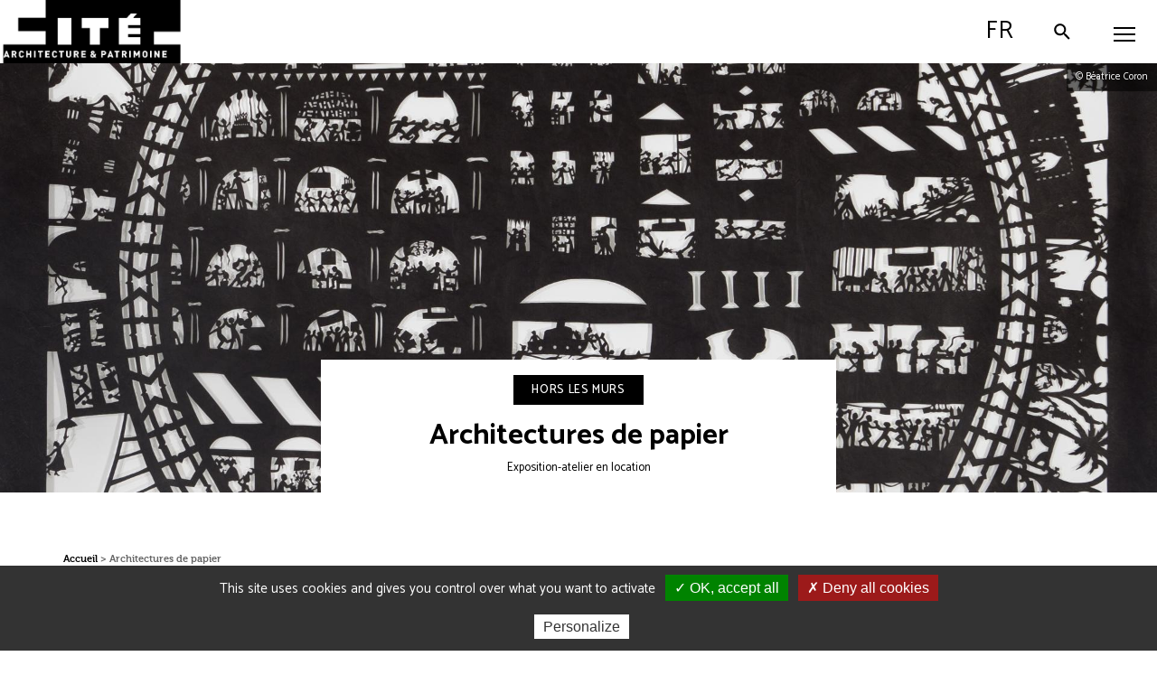

--- FILE ---
content_type: text/html; charset=UTF-8
request_url: https://www.citedelarchitecture.fr/fr/hors-les-murs/article/architectures-de-papier-0
body_size: 8575
content:
<!DOCTYPE html>
<html lang="fr" dir="ltr" prefix="content: http://purl.org/rss/1.0/modules/content/  dc: http://purl.org/dc/terms/  foaf: http://xmlns.com/foaf/0.1/  og: http://ogp.me/ns#  rdfs: http://www.w3.org/2000/01/rdf-schema#  schema: http://schema.org/  sioc: http://rdfs.org/sioc/ns#  sioct: http://rdfs.org/sioc/types#  skos: http://www.w3.org/2004/02/skos/core#  xsd: http://www.w3.org/2001/XMLSchema# ">
<head>
  <meta charset="utf-8" />
<noscript><style>form.antibot * :not(.antibot-message) { display: none !important; }</style>
</noscript><meta name="description" content="Cette exposition-atelier propose au jeune public un voyage à travers des reproductions de bâtiments emblématiques et la découverte de villes imaginaires en papier." />
<link rel="image_src" href="https://www.citedelarchitecture.fr/sites/default/files/images/2018-07/efrossard_bcoron_thelongroad_hd.jpg" />
<meta property="og:site_name" content="Cité de l&#039;architecture &amp; du patrimoine" />
<meta property="og:type" content="article" />
<meta property="og:url" content="https://www.citedelarchitecture.fr/fr/hors-les-murs/article/architectures-de-papier-0" />
<meta property="og:title" content="Architectures de papier" />
<meta property="og:description" content="Cette exposition-atelier propose au jeune public un voyage à travers des reproductions de bâtiments emblématiques et la découverte de villes imaginaires en papier." />
<meta property="og:image" content="https://www.citedelarchitecture.fr/sites/default/files/images/2018-07/efrossard_bcoron_thelongroad_hd.jpg" />
<meta name="twitter:site" content="@citedelarchi" />
<meta name="twitter:description" content="Cette exposition-atelier propose au jeune public un voyage à travers des reproductions de bâtiments emblématiques et la découverte de villes imaginaires en papier." />
<meta name="twitter:image:alt" content="Béatrice Coron_The long road" />
<meta name="twitter:image" content="https://www.citedelarchitecture.fr/sites/default/files/images/2018-07/efrossard_bcoron_thelongroad_hd.jpg" />
<meta name="Generator" content="Drupal 10 (https://www.drupal.org)" />
<meta name="MobileOptimized" content="width" />
<meta name="HandheldFriendly" content="true" />
<meta name="viewport" content="width=device-width, initial-scale=1.0" />
<link rel="icon" href="/themes/custom/portail/favicon.png" type="image/png" />
<link rel="alternate" hreflang="fr" href="https://www.citedelarchitecture.fr/fr/hors-les-murs/article/architectures-de-papier-0" />
<link rel="canonical" href="https://www.citedelarchitecture.fr/fr/hors-les-murs/article/architectures-de-papier-0" />
<link rel="shortlink" href="https://www.citedelarchitecture.fr/fr/node/38620" />

    <title>Architectures de papier | Cité de l&#039;architecture &amp; du patrimoine</title>
    <!-- Matomo Tag Manager -->
    <script>
      var _mtm = window._mtm = window._mtm || [];
      _mtm.push({'mtm.startTime': (new Date().getTime()), 'event': 'mtm.Start'});
      (function() {
        var d=document, g=d.createElement('script'), s=d.getElementsByTagName('script')[0];
        g.async=true; g.src='https://stats.citedelarchitecture.fr/js/container_EyzdUmpC.js'; s.parentNode.insertBefore(g,s);
      })();
    </script>
    <!-- End Matomo Tag Manager -->
    <link rel="stylesheet" media="all" href="/sites/default/files/css/css_XAFTnty6VY8O3QaUOZ1tnNgPfTTaLSj4_zgTErqKY7o.css?delta=0&amp;language=fr&amp;theme=portail&amp;include=eJxFjVsKQyEMBTdkr0uSowa1pEaSCHX37UcfvwMzU4ZT0rZqdKgTdhmuMoMdc3rEDKOwRB2DY2PJ4Jv54TFbWFA0xeoWq-4Fvv7k2nPtzMM61ZDJnTSZlAFO1qFvPeXtLtPiL_e5FIbZuaZUCkWUvnHc8XwBlPtEyA" />
<link rel="stylesheet" media="all" href="/sites/default/files/css/css_OtTZEZpop8wVKimnVniPAKJfrvJKYnSA2UiAqNR6g44.css?delta=1&amp;language=fr&amp;theme=portail&amp;include=eJxFjVsKQyEMBTdkr0uSowa1pEaSCHX37UcfvwMzU4ZT0rZqdKgTdhmuMoMdc3rEDKOwRB2DY2PJ4Jv54TFbWFA0xeoWq-4Fvv7k2nPtzMM61ZDJnTSZlAFO1qFvPeXtLtPiL_e5FIbZuaZUCkWUvnHc8XwBlPtEyA" />
<link rel="stylesheet" media="print" href="/sites/default/files/css/css_XH3O6UR1HS-sEM-57_yt4g4-CswSzk0GGAWcx3KJUDU.css?delta=2&amp;language=fr&amp;theme=portail&amp;include=eJxFjVsKQyEMBTdkr0uSowa1pEaSCHX37UcfvwMzU4ZT0rZqdKgTdhmuMoMdc3rEDKOwRB2DY2PJ4Jv54TFbWFA0xeoWq-4Fvv7k2nPtzMM61ZDJnTSZlAFO1qFvPeXtLtPiL_e5FIbZuaZUCkWUvnHc8XwBlPtEyA" />
<link rel="stylesheet" media="all" href="/sites/default/files/css/css_-YxHkxN2AHiTKQ1EH8y98QlfRPfuYmzhuSy2B1qIjhQ.css?delta=3&amp;language=fr&amp;theme=portail&amp;include=eJxFjVsKQyEMBTdkr0uSowa1pEaSCHX37UcfvwMzU4ZT0rZqdKgTdhmuMoMdc3rEDKOwRB2DY2PJ4Jv54TFbWFA0xeoWq-4Fvv7k2nPtzMM61ZDJnTSZlAFO1qFvPeXtLtPiL_e5FIbZuaZUCkWUvnHc8XwBlPtEyA" />

      
</head>
<body class="user-logged-out path-node page-node-type-article">
<ul class="skip-links">
  <li>
    <a href="#main-content" class="visually-hidden focusable skip-link">
        Aller au contenu principal
    </a>
  </li>
  <li>
    <a href="#block-menuheadermaincitechaillot" class="visually-hidden focusable skip-link menu-main-link">
        Aller au menu principal
    </a>
  </li>
  <li>
    <a href="/recherche" onclick="jQuery('#block-toolbarsearchbuttonportailcitechaillot .button').click();return false;" class="visually-hidden focusable skip-link">
        Aller à la recherche
    </a>
  </li>
</ul>
  
  <div class="dialog-off-canvas-main-canvas" data-off-canvas-main-canvas>
    
<div id="header" class="header">
  <button id="mobile-toggle" aria-expanded="false" aria-controls="main-menu" class="mobile-toggle toggle-js" data-toggle-class="menu-opened-js" data-toggle-target="#header" data-overlay-disable="" aria-label="Menu">
    <span class="mobile-wrapper line-wrapper">
      <span class="line"></span>
      <span class="line"></span>
      <span class="line"></span>
    </span>
  </button>

    <header class="region region-header-col1"  role="banner">
    

<div id="block-sitebranding" class="block block-system block-system-branding-block">
  
    
          <a href="/fr/hors-les-murs/article/expositions-en-location" title="Hors les murs" rel="home" class="site-logo">
      <img src="/sites/default/files/logo_mini_site.png" alt="Hors les murs" />
    </a>
    
  </div>


<div class="search-button-wrapper block block-cite-common block-cite-toolbar-search-button" id="block-toolbarsearchbuttonportailcitechaillot">
  
    
      

<div><a href="/fr/search-modale" class="button use-ajax" data-dialog-type="modal" data-dialog-options="{&quot;closeText&quot;: &quot;Fermer&quot;}" data-title="Recherche par mot clé"><span class="search-ico"></span> Rechercher</a></div>

  </div>


<div id="block-menulanguagemobilecitechaillot" class="block block-cite-common block-cite-menu-language-mobile">
  
    
      <div class="language-switcher-language-url toggle-js block block-language block-language-blocklanguage-interface" data-toggle-class="language-opened-js" data-toggle-target="#header">
  
    
      <ul class="first-switch"><li hreflang="fr" data-drupal-link-system-path="node/38620" class="is-active" aria-current="page"><a href="/fr/hors-les-murs/article/architectures-de-papier-0" class="language-link is-active" hreflang="fr" data-drupal-link-system-path="node/38620" aria-current="page">French</a></li><li hreflang="en" data-drupal-link-system-path="node/38620"><a href="/en/node/38620" class="language-link" hreflang="en" data-drupal-link-system-path="node/38620">English</a></li></ul><ul class="second-switch"><li hreflang="fr" data-drupal-link-system-path="&lt;front&gt;"><a href="#" class="language-link" title="Passer en French" hreflang="fr" data-drupal-link-system-path="&lt;front&gt;">fr</a></li><li hreflang="en" data-drupal-link-system-path="node/38620"><a href="/en/node/38620" class="language-link" title="Passer en English" hreflang="en" data-drupal-link-system-path="node/38620">en</a></li></ul>
  </div>

  </div>

  </header>


  <div class="main-menu-wrapper" id="main-menu">
      
        <div class="region region-header-col2-bottom">
    
        
<nav class="menu-top-wrapper block block-cite-common block-cite-menu-header-main" role="navigation" id="block-menuheadermaincitechaillot">
  
    
      

<div>

    
        <ul class="menu level-1">
                      <li class="menu-item">
        <a href="https://www.citedelarchitecture.fr/fr" title="Lien vers le site de la Cité de l&#039;architecture" aria-expanded="false">citedelarchitecture.fr</a>
              </li>
                      <li class="menu-item menu-item--expanded menu-item--active-trail">
        <a href="/fr/hors-les-murs/article/expositions-en-location" title="Expositions en location - rubrique active" aria-expanded="false" data-drupal-link-system-path="node/37900">Expositions en location</a>
                      
        <ul class="menu level-2">
                      <li class="menu-item menu-item--expanded menu-item--active-trail">
        <a href="" aria-expanded="false" data-drupal-link-system-path="&lt;front&gt;">Expositions-ateliers</a>
                      
        <ul class="menu level-3">
                      <li class="menu-item menu-item--active-trail">
        <a href="/fr/hors-les-murs/article/architectures-de-papier-0" aria-expanded="false" data-drupal-link-system-path="node/38620" class="is-active" aria-current="page">Architectures de papier</a>
              </li>
                      <li class="menu-item">
        <a href="/fr/hors-les-murs/article/architectures-en-boite" aria-expanded="false" data-drupal-link-system-path="node/38622">Architectures en boite</a>
              </li>
                      <li class="menu-item">
        <a href="/fr/hors-les-murs/article/chic-une-grande-maison" aria-expanded="false" data-drupal-link-system-path="node/38623">Chic ! Une grande maison</a>
              </li>
                      <li class="menu-item">
        <a href="/fr/hors-les-murs/article/geometrie-par-le-jeu-les-inventions-de-fabien-vienne" aria-expanded="false" data-drupal-link-system-path="node/38624">Géométrie par le jeu</a>
              </li>
                      <li class="menu-item">
        <a href="/fr/hors-les-murs/article/jardiner-la-ville" aria-expanded="false" data-drupal-link-system-path="node/38621">Jardiner la ville</a>
              </li>
        </ul>
  
              </li>
                      <li class="menu-item menu-item--expanded">
        <a href="" aria-expanded="false" data-drupal-link-system-path="&lt;front&gt;">Expositions</a>
                      
        <ul class="level-3 menu">
                      <li class="menu-item">
        <a href="/fr/hors-les-murs/article/reenchanter-le-monde-architecture-ville-transitions" aria-expanded="false" data-drupal-link-system-path="node/42024">Réenchanter le monde. Architecture, ville, transitions</a>
              </li>
                      <li class="menu-item">
        <a href="/fr/hors-les-murs/article/tout-est-paysage-une-architecture-habitee-simone-et-lucien-kroll" aria-expanded="false" data-drupal-link-system-path="node/42025">Tout est paysage, une architecture habitée - Simone et Lucien Kroll</a>
              </li>
                      <li class="menu-item">
        <a href="/fr/hors-les-murs/article/bien-vieillir-ensemble" aria-expanded="false" data-drupal-link-system-path="node/45874">Bien vieillir ensemble</a>
              </li>
        </ul>
  
              </li>
        </ul>
  
              </li>
        </ul>
  

</div>

  </nav>

  </div>

      <div class="phone-back"></div>
  </div>

  
</div>

<div class="layout-container">
  
  

  

    <div class="region region-highlighted">
    <div data-drupal-messages-fallback class="hidden"></div>

  </div>


  

  <main role="main">
    <a id="main-content" tabindex="-1"></a>
    <div class="layout-toolbar">
        <div class="region region-toolbar">
    

<div class="search-button-wrapper block block-cite-common block-cite-toolbar-search-button" id="block-toolbarsearchbuttonportailcitechaillot-2">
  
    
      

<div><a href="/fr/search-modale" class="button use-ajax" data-dialog-type="modal" data-dialog-options="{&quot;closeText&quot;: &quot;Fermer&quot;}" data-title="Recherche par mot clé"><span class="search-ico"></span> Rechercher</a></div>

  </div>
<div class="language-switcher-language-url toggle-js block block-language block-language-blocklanguage-interface" data-toggle-class="language-opened-js" data-toggle-target="#header">
  
    
      <ul class="first-switch"><li hreflang="fr" data-drupal-link-system-path="node/38620" class="is-active" aria-current="page"><a href="/fr/hors-les-murs/article/architectures-de-papier-0" class="language-link is-active" hreflang="fr" data-drupal-link-system-path="node/38620" aria-current="page">French</a></li><li hreflang="en" data-drupal-link-system-path="node/38620"><a href="/en/node/38620" class="language-link" hreflang="en" data-drupal-link-system-path="node/38620">English</a></li></ul><ul class="second-switch"><li hreflang="fr" data-drupal-link-system-path="&lt;front&gt;"><a href="#" class="language-link" title="Passer en French" hreflang="fr" data-drupal-link-system-path="&lt;front&gt;">fr</a></li><li hreflang="en" data-drupal-link-system-path="node/38620"><a href="/en/node/38620" class="language-link" title="Passer en English" hreflang="en" data-drupal-link-system-path="node/38620">en</a></li></ul>
  </div>

  </div>

      <a role="button" id="scroll-to-top" class="scroll-to-top" href="#">
        <i class="icon-cite icon-cite-chevron-up"></i>
      </a>
    </div>
    <div class="layout-content">
        <div class="region region-content">
    

<div id="block-portail-content" class="block block-system block-system-main-block">
  
    
      
<article class="type-article node node--type-article node--view-mode-full" about="/fr/hors-les-murs/article/architectures-de-papier-0" typeof="schema:Article">

  
    <div class="node__content">
    
<div  class="group-slideshow">
      
<div  class="group-header">
      
      <div class="field field--name-field-slideshows-header field--type-entity-reference field--label-hidden field__items">
              <div class="field__item"><div class="media media-image view-mode-contenus-slider">
                      
        <figure role="group">
      
            <div class="field field--name-field-image field--type-image field--label-hidden field__item">    <picture>
                  <source srcset="/sites/default/files/styles/desktop_contenus_slider_1920x713/public/images/2018-07/efrossard_bcoron_thelongroad_hd.jpg?h=70012dd9&amp;itok=IiTqgdQ8 1x" media="all and (min-width: 1170px)" type="image/jpeg" width="1920" height="713"/>
              <source srcset="/sites/default/files/styles/tablette_contenus_slider_1440x535/public/images/2018-07/efrossard_bcoron_thelongroad_hd.jpg?h=70012dd9&amp;itok=IFXW8Qa3 1x" media="all and (min-width: 768px) and (max-width: 1170px)" type="image/jpeg" width="1440" height="535"/>
              <source srcset="/sites/default/files/styles/mobile_contenus_slider_768x285/public/images/2018-07/efrossard_bcoron_thelongroad_hd.jpg?h=70012dd9&amp;itok=RBY_n1OU 1x" type="image/jpeg" width="768" height="285"/>
                  <img loading="eager" src="/sites/default/files/styles/desktop_contenus_slider_1920x713/public/images/2018-07/efrossard_bcoron_thelongroad_hd.jpg?h=70012dd9&amp;itok=IiTqgdQ8" width="1920" height="713" alt="" typeof="foaf:Image" />

  </picture>

</div>
      
      <figcaption>
        
            <div class="field field--name-field-copyright field--type-string-long field--label-hidden field__item">© Béatrice Coron</div>
      
      </figcaption>
    </figure>
      </div>
</div>
          </div>
  
<div  class="group-info">
      
<div  class="univers-type">
      
            <div class="field field--name-field-univers field--type-entity-reference field--label-hidden field__item">Hors les murs</div>
      
  </div>

<div  class="group-titles">
      <span property="schema:name" class="field field--name-title field--type-string field--label-hidden"><h1 class="title replaced-title" id="page-title">Architectures de papier</h1>
</span>

  </div>

            <p class="field field--name-field-sous-titre field--type-string field--label-hidden field__item">Exposition-atelier en location</p>
      
  </div>

  </div>

  </div>

<div  class="group-container">
      

<div id="block-portail-breadcrumbs" class="block block-system block-system-breadcrumb-block">
  
    
        <nav class="breadcrumb" role="navigation" aria-label="Fil d'Ariane" >
    <ol>
          <li>
                  <a href="/fr/hors-les-murs/article/expositions-en-location">Accueil</a>
              </li>
          <li>
                  Architectures de papier
              </li>
        </ol>
  </nav>

  </div>

<div  class="boutons-partage">
      

<div style="display: none"><link rel="preload" href="/modules/contrib/better_social_sharing_buttons/assets/dist/sprites/social-icons--no-color.svg" as="image" type="image/svg+xml" crossorigin="anonymous" /></div>

<div class="social-sharing-buttons">
                <a href="https://www.facebook.com/sharer/sharer.php?u=https://www.citedelarchitecture.fr/fr/hors-les-murs/article/architectures-de-papier-0&amp;title=Architectures de papier" target="_blank" title="Share to Facebook" aria-label="Share to Facebook" class="social-sharing-buttons__button share-facebook" rel="noopener">
            <svg width="25px" height="25px" style="border-radius:3px;">
                <use href="/modules/contrib/better_social_sharing_buttons/assets/dist/sprites/social-icons--no-color.svg#facebook" />
            </svg>
        </a>
    
                <a href="https://twitter.com/intent/tweet?text=Architectures de papier+https://www.citedelarchitecture.fr/fr/hors-les-murs/article/architectures-de-papier-0" target="_blank" title="Share to X" aria-label="Share to X" class="social-sharing-buttons__button share-x" rel="noopener">
            <svg width="25px" height="25px" style="border-radius:3px;">
                <use href="/modules/contrib/better_social_sharing_buttons/assets/dist/sprites/social-icons--no-color.svg#x" />
            </svg>
        </a>
    
        
        
        
                <a href="https://www.linkedin.com/sharing/share-offsite/?url=https://www.citedelarchitecture.fr/fr/hors-les-murs/article/architectures-de-papier-0" target="_blank" title="Share to Linkedin" aria-label="Share to Linkedin" class="social-sharing-buttons__button share-linkedin" rel="noopener">
            <svg width="25px" height="25px" style="border-radius:3px;">
                <use href="/modules/contrib/better_social_sharing_buttons/assets/dist/sprites/social-icons--no-color.svg#linkedin" />
            </svg>
        </a>
    
        
        
        
        
                <a href="mailto:?subject=Architectures de papier&amp;body=https://www.citedelarchitecture.fr/fr/hors-les-murs/article/architectures-de-papier-0" title="Share to Email" aria-label="Share to Email" class="social-sharing-buttons__button share-email" target="_blank" rel="noopener">
            <svg width="25px" height="25px" style="border-radius:3px;">
                <use href="/modules/contrib/better_social_sharing_buttons/assets/dist/sprites/social-icons--no-color.svg#email" />
            </svg>
        </a>
    
                
        <a class="btnCopy social-sharing-buttons__button share-copy">
            <svg width="25px" height="25px" style="border-radius:3px;">
                <use href="/modules/contrib/better_social_sharing_buttons/assets/dist/sprites/social-icons--no-color.svg#copy" />
            </svg>
            <div class="social-sharing-buttons__popup">Copied to clipboard</div>
        </a>
    
    </div>

  </div>

<div  class="group-row">
      
<div  class="group-main">
      
            <p class="field field--name-field-chapo field--type-string-long field--label-hidden field__item">L&#039;exposition-atelier &quot;Architectures de papier&quot; propose aux jeunes visiteurs un voyage à travers des reproductions de bâtiments emblématiques et la découverte de villes imaginaires en papier.<br />
</p>
      
      <div class="field field--name-field-texte-principal field--type-entity-reference-revisions field--label-hidden field__items">
              <div class="field__item">  <div class="paragraph paragraph--type--texte paragraph--view-mode--media-presse-login">
          
      <div class="field field--name-field-paragraph-texte field--type-text-long field--label-hidden field__items">
              <div class="field__item"><p>Magiciennes du papier, Ingrid Siliakus, Béatrice Coron, Stéphanie Beck, Mathilde Nivet, Marion Bataille et Fanny Millard mettent à l’honneur l'art du papier. Leurs œuvres découpées, pliées ou sculptées sont peuplées de bâtiments insolites.<br>Habillées de lumière et sous le regard d'un observateur attentif, ces petites architectures prennent vie et nous racontent des histoires extraordinaires.&nbsp;<br><br>Lors de l'atelier c'est au tour des enfants&nbsp;de jouer avec le papier. Plié et découpé, le papier se déploie et s’anime comme par magie. En s'inspirant des œuvres et des techniques présentées dans l'exposition les enfants créent&nbsp; leur petite ville ou architecture en papier.</p><p>L'exposition-atelier est adaptée au public scolaire, familial et en situation de handicaps. Elle a été présentée à la Cité de l'architecture &amp; du patrimoine du 11 octobre 2012 au 17 mars 2013.<br><br><a href="https://www.flickr.com/photos/citearchi/collections/72157718236701442/"><em>Retrouvez toutes les photos des itinérances dans notre galerie Flickr</em></a></p></div>
          </div>
  
      </div>
</div>
          </div>
  
      <div class="field field--name-field-diaporamas field--type-entity-reference field--label-hidden field__items">
              <div class="field__item"><div class="media media-image view-mode-diaporama">
                      
        <figure role="group">
      
            <div class="field field--name-field-image field--type-image field--label-hidden field__item">      <img loading="lazy" src="/sites/default/files/styles/diaporama/public/images/2017-11/im5.jpg?itok=1T2cKJlb" width="800" height="533" alt="Architectures de papier - Meyrin (c) DR" typeof="foaf:Image" />


  </div>
      
      <figcaption>
        
<div  class="title">
      
            <div class="field field--name-field-legende field--type-text-long field--label-hidden field__item"><p>Architectures de papier - Présentation aux Galeries Forum de Meyrin en&nbsp;Suisse&nbsp;</p>
</div>
      
            <div class="field field--name-field-copyright field--type-string-long field--label-hidden field__item">© Ville de Meyrin</div>
      
  </div>

      </figcaption>
    </figure>
      </div>
</div>
              <div class="field__item"><div class="media media-image view-mode-diaporama">
                      
        <figure role="group">
      
            <div class="field field--name-field-image field--type-image field--label-hidden field__item">      <img loading="lazy" src="/sites/default/files/styles/diaporama/public/images/2019-09/img_7974.jpg?itok=ak_5rTZF" width="760" height="570" alt="Architectures de papier à l&#039;Espace Bonnefoy à Toulouse" typeof="foaf:Image" />


  </div>
      
      <figcaption>
        
<div  class="title">
      
            <div class="field field--name-field-legende field--type-text-long field--label-hidden field__item"><p>Exposition-atelier "Architectures de papier" à l'Espace Bonnefoy à Toulouse</p>
</div>
      
            <div class="field field--name-field-copyright field--type-string-long field--label-hidden field__item">© Cité de l&#039;architecture &amp; du patrimoine</div>
      
  </div>

      </figcaption>
    </figure>
      </div>
</div>
              <div class="field__item"><div class="media media-image view-mode-diaporama">
                      
        <figure role="group">
      
            <div class="field field--name-field-image field--type-image field--label-hidden field__item">      <img loading="lazy" src="/sites/default/files/styles/diaporama/public/images/2021-01/atelier_adp_meyrin_2017.jpeg?itok=VbCX8ukT" width="427" height="570" alt="Architectures de papier atelier 2017" typeof="foaf:Image" />


  </div>
      
      <figcaption>
        
<div  class="title">
      
            <div class="field field--name-field-legende field--type-text-long field--label-hidden field__item"><p>Architectures de papier -&nbsp;Présentation aux Galeries Forum de Meyrin en Suisse&nbsp;</p>
</div>
      
            <div class="field field--name-field-copyright field--type-string-long field--label-hidden field__item">©Ville de Meyrin</div>
      
  </div>

      </figcaption>
    </figure>
      </div>
</div>
          </div>
  
  </div>

<div  class="group-right">
      
  <div class="field field--name-field-infos-pratique field--type-text-long field--label-above">
    <div class="field__label"><h2>Informations pratiques</h2></div>
              <div class="field__item"><p><strong>Surface d’exposition requise&nbsp;: 100 à 150 m2</strong></p>
<p><strong>Durée de location minimum : 1 mois</strong></p>
<p><strong>Exposition adaptée au jeune public à partir de 6 ans.</strong></p>
<p><strong>Pour toute information sur les expositions en location :</strong><br><a href="mailto:itinerances@citedelarchitecture.fr"><strong>itinerances@citedelarchitecture.fr</strong></a></p>
</div>
          </div>

  <div class="field field--name-field-tags field--type-entity-reference field--label-above">
    <h2 class="field__label">Tags</h2>
          <ul class="field__items">
              <li property="schema:about" class="field__item"><a href="/fr/recherche?text=Itin%C3%A9rances">Itinérances</a></li>
          <li property="schema:about" class="field__item"><a href="/fr/recherche?text=Exposition%20en%20location">Exposition en location</a></li>
              </ul>
      </div>

      <ul class="field field--name-field-infos-complementaires field--type-entity-reference field--label-hidden field__items">
              <li class="field__item">
            <div class="field field--name-title field--type-string field--label-hidden field__item"><h2>Dossier de présentation </h2>
</div>
      
      <ul class="field field--name-field-fichiers field--type-entity-reference field--label-hidden field__items">
              <li class="field__item"><div class="media media-document view-mode-document">
      <a href="https://www.citedelarchitecture.fr/sites/default/files/documents/2024-09/dossier_itinerance_architectures_de_papier_2024.pdf" class="document"><p class="titre-fichier">Architectures de papier_dossier de présentation<span class="size-mime">PDF / 2.5 Mo</span>
</p>
</a>
  </div>
</li>
          </ul>
  </li>
              <li class="field__item">
            <div class="field field--name-title field--type-string field--label-hidden field__item"><h2>Thématiques </h2>
</div>
      
            <div class="field field--name-field-texte field--type-text-long field--label-hidden field__item"><p>Architecture</p>
<p>Design</p>
<p>Arts plastiques</p>
<p>Histoire du papier</p>
<p>Atelier</p>
</div>
      </li>
          </ul>
  
  </div>

  </div>

  </div>

<div  class="group-footer">
      
  </div>

  </div>
  
</article>

  </div>

  </div>

    </div>
    
    
  </main>

</div>
  <footer class="footer clearfix" role="contentinfo">
    <div class="footer-container">

      <div class="footer-left">
                      <div class="region region-footer-left">
    

<div class="logo-footer block block-cite-common block-cite-footer-logo" id="block-footerlogoportailcitechaillot">
  
    
      <a href="/fr" class="site-logo" title="Cité de l&#039;architecture : Accueil" rel="home"><img src="/themes/custom/portail/images/svg/logo_footer_cite.svg" alt="" typeof="foaf:Image" />
</a>
  </div>


<div id="block-footerinfoportailcitechaillot" class="block block-cite-common block-cite-footer-info">
  
    
      

<div class="misc univers"><p><strong>Cité de l’architecture et du patrimoine</strong><br />
<br />
<strong>Adresse </strong><br />
<a data-entity-type="node" data-entity-uuid="597c255a-2c51-4c5d-b8e5-edc68a66db02" href="https://www.citedelarchitecture.fr/informations-pratiques">1, Place du Trocadéro et du 11 Novembre<br />
75116 Paris<br />
France</a><br />
<br />
<strong>Téléphone</strong><br />
<a href="tel:0158515200">+33 1 58 51 52 00</a></p>

<p>&nbsp;</p>

<p><strong>Contact itinérances </strong><br />
<a href="mailto:itinerances@citedelarchitecture.fr">itinerances@citedelarchitecture.fr</a></p>

<p>&nbsp;</p>
</div>

  </div>


<div id="block-footerinfostextesportailcitechaillot" class="block block-cite-common block-cite-footer-infos-textes">
  
    
      

<div class="misc"><p><strong>Jours et heures d'ouverture&nbsp;</strong><br>La Cité est ouverte tous les jours de 11h à 19h (sauf le mardi).<br>Nocturne le jeudi jusqu'à 21h.<br><a href="https://www.citedelarchitecture.fr/fr/article/reservations-et-conditions-daccueil">Informations et conditions d'accueil</a></p><p>&nbsp;</p><p>&nbsp;</p></div>

  </div>

  </div>

              </div>
      <div class="footer-right">
                  <div class="footer-top">
              <div class="region region-footer-top">
    

<div class="footer-block-link-texte soutenir-wrapper block block-cite-common block-cite-footer-soutenir" id="block-footersoutenirportailcitechaillot">
  
    
      

<div>

<div class="texte"><p>Soutenir la Cité, c'est contribuer à répondre à des enjeux sociétaux majeurs tels que l'aménagement urbain, la qualité architecturale, l'habitat et la nature en ville, la mixité sociale.</p></div>
<a href="/fr/article/mecenat">Nous soutenir</a></div>

  </div>


<div class="footer-block-link-texte archi-pass-wrapper block block-cite-common block-cite-footer-archi-pass" id="block-footerarchipassportailcitechaillot">
  
    
      

<div>

<div class="texte"><p>Avec l’Archi pass, bénéficiez pendant un an d’un accès privilégié illimité et d’offres spécifiques réservées tout au long de l’année !</p></div>
<a href="/fr/membre-archi-pass">Devenir membre</a></div>

  </div>

  </div>

          </div>
        
                  <div class="footer-bottom">
              <div class="region region-footer-bottom">
      
        
<nav class="menu-top-wrapper block block-cite-common block-cite-footer-institution-links" role="navigation" id="block-citemenuinstitutiondufooter">
  
    
      

<div><h3 class="titre-menu-footer">L'institution</h3>


    
        <ul class="menu level-1">
                      <li class="menu-item">
        <a href="/fr/article/services-publics" title="Lien externe vers le site service public +" aria-expanded="false" data-drupal-link-system-path="node/46626">Service public +</a>
              </li>
                      <li class="menu-item">
        <a href="/fr/index-degalite-professionnelle-femmes-hommes" aria-expanded="false" data-drupal-link-system-path="node/38744">Index égalité femmes-hommes</a>
              </li>
                      <li class="menu-item">
        <a href="/fr/recrutement" aria-expanded="false" data-drupal-link-system-path="node/12750">Recrutement</a>
              </li>
                      <li class="menu-item">
        <a href="/fr/marches-publics" aria-expanded="false" data-drupal-link-system-path="node/12751">Marchés publics</a>
              </li>
                      <li class="menu-item">
        <a href="/fr/informations-pratiques" aria-expanded="false" data-drupal-link-system-path="node/37">Informations pratiques</a>
              </li>
        </ul>
  

</div>

  </nav>

        
<nav class="menu-top-wrapper block block-cite-common block-cite-footer-professionnels-links" role="navigation" id="block-citemenuprofessionnelsdufooter">
  
    
      

<div><h3 class="titre-menu-footer">Offre aux professionnels </h3>


    
        <ul class="menu level-1">
                      <li class="menu-item">
        <a href="/fr/presse" aria-expanded="false" data-drupal-link-system-path="node/46336">Espace presse</a>
              </li>
                      <li class="menu-item">
        <a href="/fr/article/relais-cse-et-collectivites" aria-expanded="false" data-drupal-link-system-path="node/34285">CSE et collectivités</a>
              </li>
                      <li class="menu-item">
        <a href="/fr/article/professionnels-du-tourisme" aria-expanded="false" data-drupal-link-system-path="node/46507">Professionnels du tourisme</a>
              </li>
                      <li class="menu-item">
        <a href="/fr/hors-les-murs/article/expositions-en-location" aria-expanded="false" data-drupal-link-system-path="node/37900">Expositions en location</a>
              </li>
                      <li class="menu-item">
        <a href="/fr/article/des-espaces-dexception-au-coeur-de-paris" aria-expanded="false" data-drupal-link-system-path="node/11123">Privatisations</a>
              </li>
                      <li class="menu-item">
        <a href="/fr/article/mecenat" aria-expanded="false" data-drupal-link-system-path="node/4852">Mécénat</a>
              </li>
        </ul>
  

</div>

  </nav>


<div class="footer-social-wrapper block block-cite-common block-cite-footer-reseaux-sociaux" id="block-footerreseauxsociauxportailcitechaillot">
  
    
      

<div><h3 class="titre-menu-footer">Nous suivre</h3>
<ul class="social-links"><li><a href="https://www.facebook.com/Citedelarchitecture" class="footer-social-network facebook" title="Facebook (Site externe, ouverture dans une nouvelle fenêtre)"><img src="/themes/custom/portail/images/svg/facebook_icon_white.svg" alt="" typeof="foaf:Image" />
<span class="reseau-social-name">Facebook</span>
</a></li><li><a href="https://www.instagram.com/citedelarchi" class="footer-social-network instagram" title="Instagram (Site externe, ouverture dans une nouvelle fenêtre)"><img src="/themes/custom/portail/images/svg/instagram_icon_white.svg" alt="" typeof="foaf:Image" />
<span class="reseau-social-name">Instagram</span>
</a></li><li><a href="https://www.youtube.com/channel/UCp9mx8ZyM9Hv-4IOgvi5cyQ" class="footer-social-network youtube" title="Youtube (Site externe, ouverture dans une nouvelle fenêtre)"><img src="/themes/custom/portail/images/svg/youtube_icon_white.svg" alt="" typeof="foaf:Image" />
<span class="reseau-social-name">Youtube</span>
</a></li><li><a href="https://www.tiktok.com/@citedelarchitecture" class="footer-social-network tiktok" title="Tiktok (Site externe, ouverture dans une nouvelle fenêtre)"><img src="/themes/custom/portail/images/svg/tiktok_icon_white.svg" alt="" typeof="foaf:Image" />
<span class="reseau-social-name">Tiktok</span>
</a></li><li><a href="https://www.linkedin.com/company/cite-de-l%27architecture-et-du-patrimoine" class="footer-social-network linkedin" title="Linkedin (Site externe, ouverture dans une nouvelle fenêtre)"><img src="/themes/custom/portail/images/svg/linkedin_icon_white.svg" alt="" typeof="foaf:Image" />
<span class="reseau-social-name">Linkedin</span>
</a></li></ul></div>

  </div>

  </div>

          </div>
              </div>

    </div>

          <aside class="copyright">
          <div class="region region-copyright">
    
        
<nav class="menu-top-wrapper block block-cite-common block-cite-menu-sous-footer" role="navigation" id="block-citemenusousfooter">
  
    
      

<div>

    
        <ul class="menu level-1">
                      <li class="menu-item">
        <a href="/fr/mentions-legales" aria-expanded="false" data-drupal-link-system-path="node/42118">Mentions légales</a>
              </li>
                      <li class="menu-item">
        <a href="/fr" class="tarteaucitronOpenPanel" aria-expanded="false" data-drupal-link-system-path="&lt;front&gt;">Gestion des cookies</a>
              </li>
                      <li class="menu-item">
        <a href="/fr/declaration-sur-laccessibilite" aria-expanded="false" data-drupal-link-system-path="node/34316">Accessibilité numérique</a>
              </li>
        </ul>
  

</div>

  </nav>


<div id="block-footercopyrightportailcitechaillot" class="block block-cite-common block-cite-footer-copyright">
  
    
      <p class='footer-right-wrapper'><span class='ministere'>Ministère de la Culture ©2026</span><span class='site-name'>&nbsp- Cité de l'architecture et du patrimoine</span></p>
  </div>

  </div>

      </aside>
      </footer>

<div id="page-overlay" class="page-overlay"></div>

  </div>


<script type="application/json" data-drupal-selector="drupal-settings-json">{"path":{"baseUrl":"\/","pathPrefix":"fr\/","currentPath":"node\/38620","currentPathIsAdmin":false,"isFront":false,"currentLanguage":"fr"},"pluralDelimiter":"\u0003","suppressDeprecationErrors":true,"ajaxPageState":{"libraries":"eJx9zUEOwyAMBMAPQXgSMmARKgdbtpHK79tL0ltvu6OVtqA7ajauAyjbCTpmz2W587RUWXasSxWnx6UUyt-5-aZvD3U4Zu3S0pNCZcXUdAnQAS94BwGFriCn3fyTY01ZhYad2IKwOgxKlcBsH5MbPtaJC1C8j22b45UKGH4A4HJV0w","theme":"portail","theme_token":null},"ajaxTrustedUrl":[],"field_group":{"html_element":{"mode":"full","context":"view","settings":{"classes":"univers-type","id":"","element":"div","show_label":false,"label_element":"h3","attributes":"","effect":"none","speed":"fast","label":"TItle","show_empty_fields":false,"label_element_classes":""}}},"user":{"uid":0,"permissionsHash":"67c54d1d8b455b32c47fa7753316e4f78059bd471f6b08c8713565e376732096"}}</script>
<script src="/sites/default/files/js/js_-Q0tCA1xNWh0LQK9PYqivCg8yEokaWab2auxTCoj3wQ.js?scope=footer&amp;delta=0&amp;language=fr&amp;theme=portail&amp;include=eJw1yEEKwCAMBMAPaX2SxBisJRhZI7S_by-9DcPdJaPNmvhXmAanrqmpFdK4_NE-WijiLsjLuJPmdRK-zWW721iJbT6RNyDD44YGNkiq2JP0oIvuF8NKKc0"></script>
<script src="/modules/custom/cite_rgpd/js/tarteaucitron/tarteaucitron.js?v=1.4"></script>
<script src="/modules/custom/cite_rgpd/js/tarteaucitron.services.js?v=1.4"></script>
<script src="/sites/default/files/js/js_qDGGgiR2MTR8NIehiAYeRiR1M3pT83Rlx94O4ar_Dd8.js?scope=footer&amp;delta=3&amp;language=fr&amp;theme=portail&amp;include=eJw1yEEKwCAMBMAPaX2SxBisJRhZI7S_by-9DcPdJaPNmvhXmAanrqmpFdK4_NE-WijiLsjLuJPmdRK-zWW721iJbT6RNyDD44YGNkiq2JP0oIvuF8NKKc0"></script>

</body>
</html>


--- FILE ---
content_type: image/svg+xml
request_url: https://www.citedelarchitecture.fr/themes/custom/portail/images/svg/slider_arrow_next.svg
body_size: 603
content:
<?xml version="1.0" encoding="UTF-8" standalone="no"?>
<!DOCTYPE svg PUBLIC "-//W3C//DTD SVG 1.1//EN" "http://www.w3.org/Graphics/SVG/1.1/DTD/svg11.dtd">
<svg width="100%" height="100%" viewBox="0 0 41 17" version="1.1" xmlns="http://www.w3.org/2000/svg" xmlns:xlink="http://www.w3.org/1999/xlink" xml:space="preserve" style="fill-rule:evenodd;clip-rule:evenodd;stroke-linejoin:round;stroke-miterlimit:1.41421;">
    <g transform="matrix(-0.220113,-2.6956e-17,2.68632e-17,-0.219355,41,17)">
        <path d="M186.268,32.291L24.541,32.291L47.791,9.041L38.75,0L0,38.75L38.75,77.5L47.791,68.458L24.541,45.208L186.131,45.208L186.268,32.291Z" style="fill-rule:nonzero;"/>
    </g>
</svg>


--- FILE ---
content_type: image/svg+xml
request_url: https://www.citedelarchitecture.fr/themes/custom/portail/images/svg/slider_arrow_prev.svg
body_size: 579
content:
<?xml version="1.0" encoding="UTF-8" standalone="no"?>
<!DOCTYPE svg PUBLIC "-//W3C//DTD SVG 1.1//EN" "http://www.w3.org/Graphics/SVG/1.1/DTD/svg11.dtd">
<svg width="100%" height="100%" viewBox="0 0 41 17" version="1.1" xmlns="http://www.w3.org/2000/svg" xmlns:xlink="http://www.w3.org/1999/xlink" xml:space="preserve" style="fill-rule:evenodd;clip-rule:evenodd;stroke-linejoin:round;stroke-miterlimit:1.41421;">
    <g transform="matrix(0.220113,0,0,0.219355,0,0)">
        <path d="M186.268,32.291L24.541,32.291L47.791,9.041L38.75,0L0,38.75L38.75,77.5L47.791,68.458L24.541,45.208L186.131,45.208L186.268,32.291Z" style="fill-rule:nonzero;"/>
    </g>
</svg>
